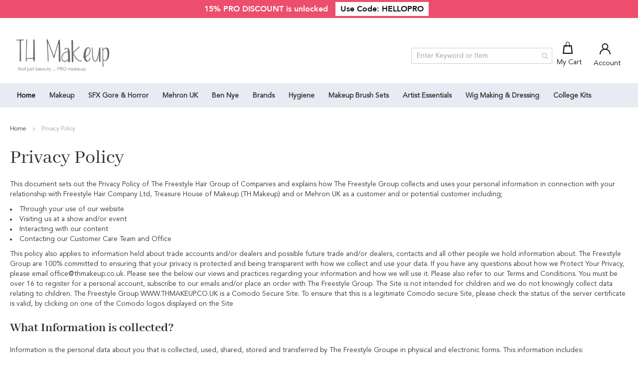

--- FILE ---
content_type: image/svg+xml
request_url: https://www.treasurehouseofmakeup.co.uk/static/version1765758869/frontend/Vds/treasurehouse/en_GB/images/icons/user-account.svg
body_size: 230
content:
<svg xmlns="http://www.w3.org/2000/svg" width="22" height="22" viewBox="0 0 22 22"><g transform="translate(0)"><path d="M18.778,14.222A10.958,10.958,0,0,0,14.6,11.6a6.359,6.359,0,1,0-7.2,0A11.017,11.017,0,0,0,0,22H1.719a9.281,9.281,0,1,1,18.562,0H22A10.928,10.928,0,0,0,18.778,14.222ZM11,11a4.641,4.641,0,1,1,4.641-4.641A4.646,4.646,0,0,1,11,11Z" transform="translate(0)"/></g></svg>